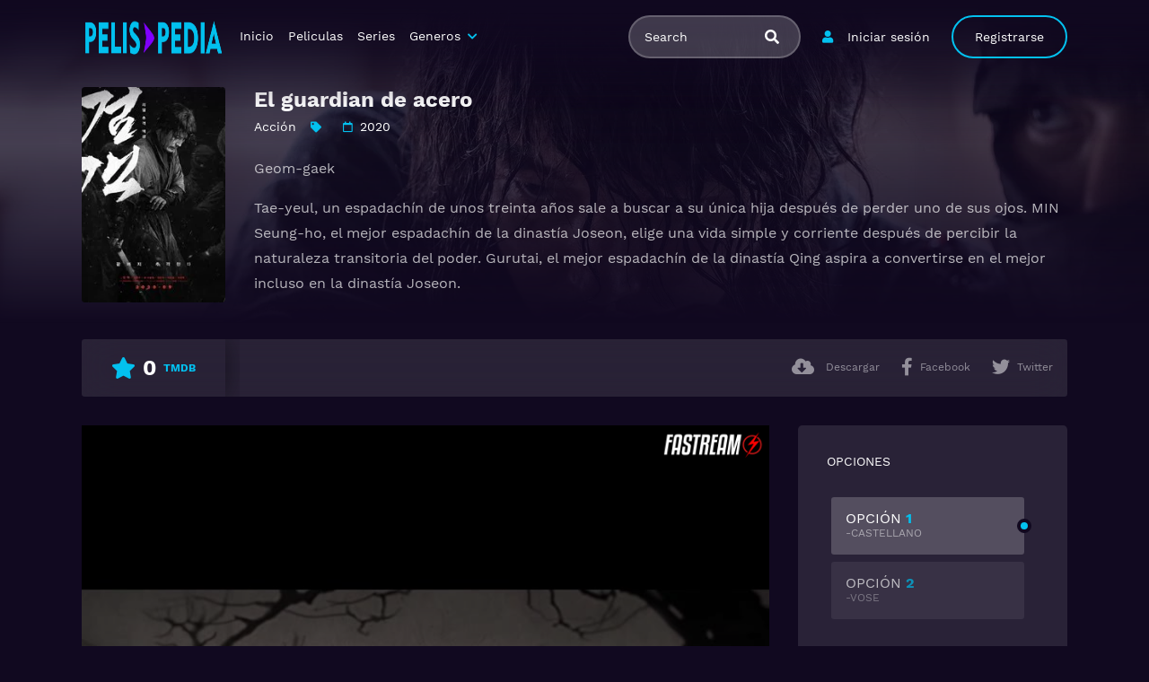

--- FILE ---
content_type: text/html; charset=UTF-8
request_url: https://pelispedia.is/pelicula/el-guardian-de-acero/
body_size: 9000
content:
<!doctype html><html lang="es"><head>    <meta charset="UTF-8">    <meta name="viewport" content="width=device-width,minimum-scale=1,initial-scale=1">    <meta http-equiv="X-UA-Compatible" content="IE=edge">    <meta name='robots' content='noindex, follow' />

	<!-- This site is optimized with the Yoast SEO plugin v25.6 - https://yoast.com/wordpress/plugins/seo/ -->
	<title>Ver El guardian de acero Completa en HD - PELISPEDIA</title>
	<meta name="description" content="¿De que trata El guardian de acero ? Geom-gaek Tae-yeul, un espadachín de unos treinta años sale a buscar a su única hija después de perder uno de sus ojos. MIN Seung-ho, el mejor espadachín" />
	<meta property="og:locale" content="es_ES" />
	<meta property="og:type" content="article" />
	<meta property="og:title" content="Ver El guardian de acero Completa en HD - PELISPEDIA" />
	<meta property="og:description" content="¿De que trata El guardian de acero ? Geom-gaek Tae-yeul, un espadachín de unos treinta años sale a buscar a su única hija después de perder uno de sus ojos. MIN Seung-ho, el mejor espadachín" />
	<meta property="og:url" content="https://pelispedia.is/pelicula/el-guardian-de-acero/" />
	<meta property="og:site_name" content="Pelispedia" />
	<meta name="twitter:card" content="summary_large_image" />
	<script type="application/ld+json" class="yoast-schema-graph">{"@context":"https://schema.org","@graph":[{"@type":"WebPage","@id":"https://pelispedia.is/pelicula/el-guardian-de-acero/","url":"https://pelispedia.is/pelicula/el-guardian-de-acero/","name":"Ver El guardian de acero Completa en HD - PELISPEDIA","isPartOf":{"@id":"https://pelispedia.is/#website"},"datePublished":"2021-04-27T17:22:14+00:00","description":"¿De que trata El guardian de acero ? Geom-gaek Tae-yeul, un espadachín de unos treinta años sale a buscar a su única hija después de perder uno de sus ojos. MIN Seung-ho, el mejor espadachín","breadcrumb":{"@id":"https://pelispedia.is/pelicula/el-guardian-de-acero/#breadcrumb"},"inLanguage":"es","potentialAction":[{"@type":"ReadAction","target":["https://pelispedia.is/pelicula/el-guardian-de-acero/"]}]},{"@type":"BreadcrumbList","@id":"https://pelispedia.is/pelicula/el-guardian-de-acero/#breadcrumb","itemListElement":[{"@type":"ListItem","position":1,"name":"Home","item":"https://pelispedia.is/"},{"@type":"ListItem","position":2,"name":"Movies","item":"https://pelispedia.is/pelicula/"},{"@type":"ListItem","position":3,"name":"El guardian de acero"}]},{"@type":"WebSite","@id":"https://pelispedia.is/#website","url":"https://pelispedia.is/","name":"Pelispedia","description":"","publisher":{"@id":"https://pelispedia.is/#organization"},"potentialAction":[{"@type":"SearchAction","target":{"@type":"EntryPoint","urlTemplate":"https://pelispedia.is/?s={search_term_string}"},"query-input":{"@type":"PropertyValueSpecification","valueRequired":true,"valueName":"search_term_string"}}],"inLanguage":"es"},{"@type":"Organization","@id":"https://pelispedia.is/#organization","name":"Pelispedia","url":"https://pelispedia.is/","logo":{"@type":"ImageObject","inLanguage":"es","@id":"https://pelispedia.is/#/schema/logo/image/","url":"https://pelispedia.is/wp-content/uploads/2021/03/PELISPEDIA1.0.png","contentUrl":"https://pelispedia.is/wp-content/uploads/2021/03/PELISPEDIA1.0.png","width":2600,"height":400,"caption":"Pelispedia"},"image":{"@id":"https://pelispedia.is/#/schema/logo/image/"}}]}</script>
	<!-- / Yoast SEO plugin. -->


<style id='wp-img-auto-sizes-contain-inline-css' type='text/css'>
img:is([sizes=auto i],[sizes^="auto," i]){contain-intrinsic-size:3000px 1500px}
/*# sourceURL=wp-img-auto-sizes-contain-inline-css */
</style>
<style id='classic-theme-styles-inline-css' type='text/css'>
/*! This file is auto-generated */
.wp-block-button__link{color:#fff;background-color:#32373c;border-radius:9999px;box-shadow:none;text-decoration:none;padding:calc(.667em + 2px) calc(1.333em + 2px);font-size:1.125em}.wp-block-file__button{background:#32373c;color:#fff;text-decoration:none}
/*# sourceURL=/wp-includes/css/classic-themes.min.css */
</style>
<link rel='stylesheet' id='TOROFILM_Theme-css' href='https://pelispedia.is/wp-content/themes/torofilm/public/css/torofilm-public.css?ver=1755711496' type='text/css' media='all' />
<link rel='stylesheet' id='child-style-css' href='https://pelispedia.is/wp-content/themes/torofilm-child/style.css?ver=1.0.0' type='text/css' media='all' />
<script>document.createElement( "picture" );if(!window.HTMLPictureElement && document.addEventListener) {window.addEventListener("DOMContentLoaded", function() {var s = document.createElement("script");s.src = "https://pelispedia.is/wp-content/plugins/webp-express/js/picturefill.min.js";document.body.appendChild(s);});}</script><link rel="icon" href="https://pelispedia.is/wp-content/uploads/2022/01/cropped-pelispediafavicon-e1642201982676-32x32.png" sizes="32x32" />
<link rel="icon" href="https://pelispedia.is/wp-content/uploads/2022/01/cropped-pelispediafavicon-e1642201982676-192x192.png" sizes="192x192" />
<link rel="apple-touch-icon" href="https://pelispedia.is/wp-content/uploads/2022/01/cropped-pelispediafavicon-e1642201982676-180x180.png" />
<meta name="msapplication-TileImage" content="https://pelispedia.is/wp-content/uploads/2022/01/cropped-pelispediafavicon-e1642201982676-270x270.png" />
        <style id="tp_style_css" type="text/css">                        :root {              --body:#110920;              --text:#fff;              --link:#fff;              --link-hover:#03c1ef;              --primary:#03c1ef;              --secondary:#8c3596;              --tertiary:#666;              --dark:#000;              --light:#fff;              --gray:#1b0f30;              --gray-light:#311e54;              --gray-dark:#eee;            }                </style>        <style id='global-styles-inline-css' type='text/css'>
:root{--wp--preset--aspect-ratio--square: 1;--wp--preset--aspect-ratio--4-3: 4/3;--wp--preset--aspect-ratio--3-4: 3/4;--wp--preset--aspect-ratio--3-2: 3/2;--wp--preset--aspect-ratio--2-3: 2/3;--wp--preset--aspect-ratio--16-9: 16/9;--wp--preset--aspect-ratio--9-16: 9/16;--wp--preset--color--black: #000000;--wp--preset--color--cyan-bluish-gray: #abb8c3;--wp--preset--color--white: #ffffff;--wp--preset--color--pale-pink: #f78da7;--wp--preset--color--vivid-red: #cf2e2e;--wp--preset--color--luminous-vivid-orange: #ff6900;--wp--preset--color--luminous-vivid-amber: #fcb900;--wp--preset--color--light-green-cyan: #7bdcb5;--wp--preset--color--vivid-green-cyan: #00d084;--wp--preset--color--pale-cyan-blue: #8ed1fc;--wp--preset--color--vivid-cyan-blue: #0693e3;--wp--preset--color--vivid-purple: #9b51e0;--wp--preset--gradient--vivid-cyan-blue-to-vivid-purple: linear-gradient(135deg,rgb(6,147,227) 0%,rgb(155,81,224) 100%);--wp--preset--gradient--light-green-cyan-to-vivid-green-cyan: linear-gradient(135deg,rgb(122,220,180) 0%,rgb(0,208,130) 100%);--wp--preset--gradient--luminous-vivid-amber-to-luminous-vivid-orange: linear-gradient(135deg,rgb(252,185,0) 0%,rgb(255,105,0) 100%);--wp--preset--gradient--luminous-vivid-orange-to-vivid-red: linear-gradient(135deg,rgb(255,105,0) 0%,rgb(207,46,46) 100%);--wp--preset--gradient--very-light-gray-to-cyan-bluish-gray: linear-gradient(135deg,rgb(238,238,238) 0%,rgb(169,184,195) 100%);--wp--preset--gradient--cool-to-warm-spectrum: linear-gradient(135deg,rgb(74,234,220) 0%,rgb(151,120,209) 20%,rgb(207,42,186) 40%,rgb(238,44,130) 60%,rgb(251,105,98) 80%,rgb(254,248,76) 100%);--wp--preset--gradient--blush-light-purple: linear-gradient(135deg,rgb(255,206,236) 0%,rgb(152,150,240) 100%);--wp--preset--gradient--blush-bordeaux: linear-gradient(135deg,rgb(254,205,165) 0%,rgb(254,45,45) 50%,rgb(107,0,62) 100%);--wp--preset--gradient--luminous-dusk: linear-gradient(135deg,rgb(255,203,112) 0%,rgb(199,81,192) 50%,rgb(65,88,208) 100%);--wp--preset--gradient--pale-ocean: linear-gradient(135deg,rgb(255,245,203) 0%,rgb(182,227,212) 50%,rgb(51,167,181) 100%);--wp--preset--gradient--electric-grass: linear-gradient(135deg,rgb(202,248,128) 0%,rgb(113,206,126) 100%);--wp--preset--gradient--midnight: linear-gradient(135deg,rgb(2,3,129) 0%,rgb(40,116,252) 100%);--wp--preset--font-size--small: 13px;--wp--preset--font-size--medium: 20px;--wp--preset--font-size--large: 36px;--wp--preset--font-size--x-large: 42px;--wp--preset--spacing--20: 0.44rem;--wp--preset--spacing--30: 0.67rem;--wp--preset--spacing--40: 1rem;--wp--preset--spacing--50: 1.5rem;--wp--preset--spacing--60: 2.25rem;--wp--preset--spacing--70: 3.38rem;--wp--preset--spacing--80: 5.06rem;--wp--preset--shadow--natural: 6px 6px 9px rgba(0, 0, 0, 0.2);--wp--preset--shadow--deep: 12px 12px 50px rgba(0, 0, 0, 0.4);--wp--preset--shadow--sharp: 6px 6px 0px rgba(0, 0, 0, 0.2);--wp--preset--shadow--outlined: 6px 6px 0px -3px rgb(255, 255, 255), 6px 6px rgb(0, 0, 0);--wp--preset--shadow--crisp: 6px 6px 0px rgb(0, 0, 0);}:where(.is-layout-flex){gap: 0.5em;}:where(.is-layout-grid){gap: 0.5em;}body .is-layout-flex{display: flex;}.is-layout-flex{flex-wrap: wrap;align-items: center;}.is-layout-flex > :is(*, div){margin: 0;}body .is-layout-grid{display: grid;}.is-layout-grid > :is(*, div){margin: 0;}:where(.wp-block-columns.is-layout-flex){gap: 2em;}:where(.wp-block-columns.is-layout-grid){gap: 2em;}:where(.wp-block-post-template.is-layout-flex){gap: 1.25em;}:where(.wp-block-post-template.is-layout-grid){gap: 1.25em;}.has-black-color{color: var(--wp--preset--color--black) !important;}.has-cyan-bluish-gray-color{color: var(--wp--preset--color--cyan-bluish-gray) !important;}.has-white-color{color: var(--wp--preset--color--white) !important;}.has-pale-pink-color{color: var(--wp--preset--color--pale-pink) !important;}.has-vivid-red-color{color: var(--wp--preset--color--vivid-red) !important;}.has-luminous-vivid-orange-color{color: var(--wp--preset--color--luminous-vivid-orange) !important;}.has-luminous-vivid-amber-color{color: var(--wp--preset--color--luminous-vivid-amber) !important;}.has-light-green-cyan-color{color: var(--wp--preset--color--light-green-cyan) !important;}.has-vivid-green-cyan-color{color: var(--wp--preset--color--vivid-green-cyan) !important;}.has-pale-cyan-blue-color{color: var(--wp--preset--color--pale-cyan-blue) !important;}.has-vivid-cyan-blue-color{color: var(--wp--preset--color--vivid-cyan-blue) !important;}.has-vivid-purple-color{color: var(--wp--preset--color--vivid-purple) !important;}.has-black-background-color{background-color: var(--wp--preset--color--black) !important;}.has-cyan-bluish-gray-background-color{background-color: var(--wp--preset--color--cyan-bluish-gray) !important;}.has-white-background-color{background-color: var(--wp--preset--color--white) !important;}.has-pale-pink-background-color{background-color: var(--wp--preset--color--pale-pink) !important;}.has-vivid-red-background-color{background-color: var(--wp--preset--color--vivid-red) !important;}.has-luminous-vivid-orange-background-color{background-color: var(--wp--preset--color--luminous-vivid-orange) !important;}.has-luminous-vivid-amber-background-color{background-color: var(--wp--preset--color--luminous-vivid-amber) !important;}.has-light-green-cyan-background-color{background-color: var(--wp--preset--color--light-green-cyan) !important;}.has-vivid-green-cyan-background-color{background-color: var(--wp--preset--color--vivid-green-cyan) !important;}.has-pale-cyan-blue-background-color{background-color: var(--wp--preset--color--pale-cyan-blue) !important;}.has-vivid-cyan-blue-background-color{background-color: var(--wp--preset--color--vivid-cyan-blue) !important;}.has-vivid-purple-background-color{background-color: var(--wp--preset--color--vivid-purple) !important;}.has-black-border-color{border-color: var(--wp--preset--color--black) !important;}.has-cyan-bluish-gray-border-color{border-color: var(--wp--preset--color--cyan-bluish-gray) !important;}.has-white-border-color{border-color: var(--wp--preset--color--white) !important;}.has-pale-pink-border-color{border-color: var(--wp--preset--color--pale-pink) !important;}.has-vivid-red-border-color{border-color: var(--wp--preset--color--vivid-red) !important;}.has-luminous-vivid-orange-border-color{border-color: var(--wp--preset--color--luminous-vivid-orange) !important;}.has-luminous-vivid-amber-border-color{border-color: var(--wp--preset--color--luminous-vivid-amber) !important;}.has-light-green-cyan-border-color{border-color: var(--wp--preset--color--light-green-cyan) !important;}.has-vivid-green-cyan-border-color{border-color: var(--wp--preset--color--vivid-green-cyan) !important;}.has-pale-cyan-blue-border-color{border-color: var(--wp--preset--color--pale-cyan-blue) !important;}.has-vivid-cyan-blue-border-color{border-color: var(--wp--preset--color--vivid-cyan-blue) !important;}.has-vivid-purple-border-color{border-color: var(--wp--preset--color--vivid-purple) !important;}.has-vivid-cyan-blue-to-vivid-purple-gradient-background{background: var(--wp--preset--gradient--vivid-cyan-blue-to-vivid-purple) !important;}.has-light-green-cyan-to-vivid-green-cyan-gradient-background{background: var(--wp--preset--gradient--light-green-cyan-to-vivid-green-cyan) !important;}.has-luminous-vivid-amber-to-luminous-vivid-orange-gradient-background{background: var(--wp--preset--gradient--luminous-vivid-amber-to-luminous-vivid-orange) !important;}.has-luminous-vivid-orange-to-vivid-red-gradient-background{background: var(--wp--preset--gradient--luminous-vivid-orange-to-vivid-red) !important;}.has-very-light-gray-to-cyan-bluish-gray-gradient-background{background: var(--wp--preset--gradient--very-light-gray-to-cyan-bluish-gray) !important;}.has-cool-to-warm-spectrum-gradient-background{background: var(--wp--preset--gradient--cool-to-warm-spectrum) !important;}.has-blush-light-purple-gradient-background{background: var(--wp--preset--gradient--blush-light-purple) !important;}.has-blush-bordeaux-gradient-background{background: var(--wp--preset--gradient--blush-bordeaux) !important;}.has-luminous-dusk-gradient-background{background: var(--wp--preset--gradient--luminous-dusk) !important;}.has-pale-ocean-gradient-background{background: var(--wp--preset--gradient--pale-ocean) !important;}.has-electric-grass-gradient-background{background: var(--wp--preset--gradient--electric-grass) !important;}.has-midnight-gradient-background{background: var(--wp--preset--gradient--midnight) !important;}.has-small-font-size{font-size: var(--wp--preset--font-size--small) !important;}.has-medium-font-size{font-size: var(--wp--preset--font-size--medium) !important;}.has-large-font-size{font-size: var(--wp--preset--font-size--large) !important;}.has-x-large-font-size{font-size: var(--wp--preset--font-size--x-large) !important;}
/*# sourceURL=global-styles-inline-css */
</style>
</head><body class="wp-singular movies-template-default single single-movies postid-1995 wp-custom-logo wp-theme-torofilm wp-child-theme-torofilm-child side-none pfx">	<div id="aa-wp" class="cont">		<header class="hd dfx alg-cr">									<figure class="logo fg1 cl0c">
					<a href="https://pelispedia.is/" class="custom-logo-link" rel="home"><img width="2600" height="400" src="https://pelispedia.is/wp-content/uploads/2021/03/PELISPEDIA1.0.png" class="custom-logo" alt="Pelispedia" decoding="async" srcset="https://pelispedia.is/wp-content/uploads/2021/03/PELISPEDIA1.0.png 2600w, https://pelispedia.is/wp-content/uploads/2021/03/PELISPEDIA1.0-300x46.png 300w, https://pelispedia.is/wp-content/uploads/2021/03/PELISPEDIA1.0-1024x158.png 1024w, https://pelispedia.is/wp-content/uploads/2021/03/PELISPEDIA1.0-768x118.png 768w, https://pelispedia.is/wp-content/uploads/2021/03/PELISPEDIA1.0-1536x236.png 1536w, https://pelispedia.is/wp-content/uploads/2021/03/PELISPEDIA1.0-2048x315.png 2048w" sizes="(max-width: 2600px) 100vw, 2600px" /></a>				</figure>
					<nav id="menu" class="hdd dfxc fg1 jst-sb alg-cr">
							<ul class="rw dv">
											<li class="cl2 cl0c">
							<button class="btn btn-login lnk fa-user aa-mdl blk" data-mdl="mdl-login">Iniciar sesión</a>
						</li>
						<li class="cl2 cl0c hddc shwd">
							<button class="btn btn-signup lin rnd aa-mdl blk" data-mdl="mdl-signup">Registrarse</a>
						</li>
										<li class="cl1 cl0c or-1c shw ">
						<form id="search" class="search full" method="get" action="https://pelispedia.is">
							<input id="tr_live_search_h" type="text" name="s" placeholder="Search">
							<button type="submit" class="btn npd lnk">
								<i id="sl_home_h" class="fa-search"></i>
							</button>
							<ul id="res-sj_h" class="sub-menu"></ul>
						</form>
					</li>
				</ul>
			<ul class="menu dfxc dv or-1"><li id="menu-item-105" class="menu-item menu-item-type-custom menu-item-object-custom menu-item-home menu-item-105"><a href="https://pelispedia.is">Inicio</a></li>
<li id="menu-item-312" class="menu-item menu-item-type-post_type menu-item-object-page menu-item-312"><a href="https://pelispedia.is/cartelera-peliculas/">Peliculas</a></li>
<li id="menu-item-313" class="menu-item menu-item-type-post_type menu-item-object-page menu-item-home menu-item-313"><a href="https://pelispedia.is/cartelera-series/">Series</a></li>
<li id="menu-item-314" class="menu-item menu-item-type-custom menu-item-object-custom menu-item-has-children menu-item-314"><a href="#">Generos</a>
<ul class="sub-menu">
	<li id="menu-item-315" class="menu-item menu-item-type-taxonomy menu-item-object-category menu-item-315"><a href="https://pelispedia.is/category/fantasia/">Fantasía</a></li>
	<li id="menu-item-316" class="menu-item menu-item-type-taxonomy menu-item-object-category menu-item-316"><a href="https://pelispedia.is/category/drama/">Drama</a></li>
	<li id="menu-item-317" class="menu-item menu-item-type-taxonomy menu-item-object-category menu-item-317"><a href="https://pelispedia.is/category/comedia/">Comedia</a></li>
	<li id="menu-item-318" class="menu-item menu-item-type-taxonomy menu-item-object-category current-movies-ancestor current-menu-parent current-movies-parent menu-item-318"><a href="https://pelispedia.is/category/accion/">Acción</a></li>
	<li id="menu-item-319" class="menu-item menu-item-type-taxonomy menu-item-object-category menu-item-319"><a href="https://pelispedia.is/category/crimen/">Crimen</a></li>
	<li id="menu-item-320" class="menu-item menu-item-type-taxonomy menu-item-object-category menu-item-320"><a href="https://pelispedia.is/category/aventura/">Aventura</a></li>
	<li id="menu-item-321" class="menu-item menu-item-type-taxonomy menu-item-object-category menu-item-321"><a href="https://pelispedia.is/category/suspense/">Suspense</a></li>
	<li id="menu-item-322" class="menu-item menu-item-type-taxonomy menu-item-object-category menu-item-322"><a href="https://pelispedia.is/category/romance/">Romance</a></li>
	<li id="menu-item-323" class="menu-item menu-item-type-taxonomy menu-item-object-category menu-item-323"><a href="https://pelispedia.is/category/familia/">Familia</a></li>
	<li id="menu-item-324" class="menu-item menu-item-type-taxonomy menu-item-object-category menu-item-324"><a href="https://pelispedia.is/category/ciencia-ficcion/">Ciencia ficción</a></li>
	<li id="menu-item-325" class="menu-item menu-item-type-taxonomy menu-item-object-category menu-item-325"><a href="https://pelispedia.is/category/terror/">Terror</a></li>
	<li id="menu-item-326" class="menu-item menu-item-type-taxonomy menu-item-object-category menu-item-326"><a href="https://pelispedia.is/category/animacion/">Animación</a></li>
</ul>
</li>
</ul>		</nav>
			<button type="button" class="btn menu-btn npd lnk aa-tgl hddc" data-tgl="aa-wp"><i class="fa-bars"></i></button>
		</header>		<div class="bd">
			        <article class="post single">
            <div class="dfxb alg-cr">
                <div class="post-thumbnail alg-ss">
                    <figure><img loading="lazy" src="//image.tmdb.org/t/p/w185/fQvB82yWE6xT07j9Iy0dX4SX31C.jpg" alt="Image El guardian de acero"></figure>
                </div>
                <aside class="fg1">
                    <header class="entry-header">
                        <h1 class="entry-title">El guardian de acero</h1>
                        <div class="entry-meta">
                                                            <span class="genres"><a href="https://pelispedia.is/category/accion/">Acción</a></span>
                            
                            <span class="tag fa-tag"></span>

                                                                                        <span class="year fa-calendar far">2020</span>
                                                                                </div>
                    </header>
                    <div class="description">
                        <p>Geom-gaek	</p>
<p>Tae-yeul, un espadachín de unos treinta años sale a buscar a su única hija después de perder uno de sus ojos. MIN Seung-ho, el mejor espadachín de la dinastía Joseon, elige una vida simple y corriente después de percibir la naturaleza transitoria del poder. Gurutai, el mejor espadachín de la dinastía Qing aspira a convertirse en el mejor incluso en la dinastía Joseon.</p>
                    </div>
                    <ul class="cast-lst dfx fwp">
                                            </ul>
                </aside>
            </div>
            <footer class="dfxa jst-sb alg-cr">
                <div class="vote-cn">
                    <span class="vote fa-star"><span class="num">0</span><span>TMDB</span></span>
                </div>
                <ul class="options rw rfg1 rcl0c">
                                                                <li><button class="btn lnk npd blk aa-mdl" data-mdl="mdl-download"><i class="fa-cloud-download-alt"></i> <span>Descargar</span></button></li>
                                                                                    <li class=""><button class="btn lnk npd blk aa-mdl" onclick="window.open ('https://www.facebook.com/sharer.php?u=https://pelispedia.is/pelicula/el-guardian-de-acero/', 'Facebook', 'toolbar=0, status=0, width=650, height=450');"><i class="fa-facebook-f fab"></i><span>Facebook</span></button></li>
                        <li><button class="btn lnk npd blk aa-mdl" onclick="javascript:window.open('https://twitter.com/intent/tweet?original_referer=https://pelispedia.is/pelicula/el-guardian-de-acero/&amp;text=El guardian de acero&amp;tw_p=tweetbutton&amp;url=https://pelispedia.is/pelicula/el-guardian-de-acero/', 'Twitter', 'toolbar=0, status=0, width=650, height=450');"><i class="fa-twitter fab"></i><span>Twitter</span></button></li>
                                    </ul>
            </footer>
        </article>
        
            
            <section class="section player dfxc jst-sb episode">
                <aside class="video-player aa-cn" id="aa-options">
                                                    <div id="options-0" class="video aa-tb hdd on">
                                                                                                            <iframe src="https://pelispedia.is/?trembed=0&#038;trid=1995&trtype=1" data-src="https://pelispedia.is/?trembed=0&#038;trid=1995&trtype=1" frameborder="0" scrolling="no" allow="autoplay; encrypted-media" allowfullscreen=""></iframe>
                                </div>
                                                            <div id="options-1" class="video aa-tb hdd">
                                                                        <iframe data-src="https://pelispedia.is/?trembed=1&#038;trid=1995&trtype=1" frameborder="0" scrolling="no" allow="autoplay; encrypted-media" allowfullscreen=""></iframe>
                                </div>
                                            </aside>
                <aside class="video-options">
                    <div class="title hdd shwc">OPCIONES</div>
                    
                    <div class="d-flex-ch">
                                                
                            <ul class="aa-tbs aa-tbs-video" data-tbs="aa-options">
                                                                        <li>
                                            <a class="btn on" href="#options-0">
                                                OPCIÓN <span>1</span> 
                                                <span class="server">                                                    -Castellano                                                </span>
                                            </a>
                                        </li>
                                                                                                            <li>
                                            <a class="btn" href="#options-1">OPCIÓN 
                                                <span>2</span> 
                                                <span class="server">
                                                                                                        -VOSE                                                </span>
                                            </a>
                                        </li>
                                                                                                </ul>

                                                    
                    
                    </div>

                </aside>


                

                
            </section>
           
                        
        <div id="comments" class="comments-area widget">
<div class="comments-title widget-title">Comentarios</div>
	<div id="disqus_thread">
							<div id="respond" class="comment-respond">
		<div id="reply-title" class="comments-title comment-reply-title widget-title">Deja una respuesta <small><a rel="nofollow" id="cancel-comment-reply-link" href="/pelicula/el-guardian-de-acero/#respond" style="display:none;">Cancelar la respuesta</a></small></div><form action="https://pelispedia.is/wp-comments-post.php" method="post" id="commentform" class="comment-form"><p class="comment-notes"><span id="email-notes">Tu dirección de correo electrónico no será publicada.</span> <span class="required-field-message">Los campos obligatorios están marcados con <span class="required">*</span></span></p><p class="comment-form-comment"><label for="comment">Comentario <span class="required">*</span></label> <textarea id="comment" name="comment" cols="45" rows="8" maxlength="65525" required="required"></textarea></p><p class="comment-form-author"><label for="author">Nombre <span class="required">*</span></label> <input id="author" name="author" type="text" value="" size="30" maxlength="245" autocomplete="name" required="required" /></p>
<p class="comment-form-email"><label for="email">Correo electrónico <span class="required">*</span></label> <input id="email" name="email" type="text" value="" size="30" maxlength="100" aria-describedby="email-notes" autocomplete="email" required="required" /></p>
<p class="comment-form-url"><label for="url">Web</label> <input id="url" name="url" type="text" value="" size="30" maxlength="200" autocomplete="url" /></p>
<p class="comment-form-cookies-consent"><input id="wp-comment-cookies-consent" name="wp-comment-cookies-consent" type="checkbox" value="yes" /> <label for="wp-comment-cookies-consent">Guarda mi nombre, correo electrónico y web en este navegador para la próxima vez que comente.</label></p>
<p class="form-submit"><input name="submit" type="submit" id="submit" class="submit" value="Publicar el comentario" /> <input type='hidden' name='comment_post_ID' value='1995' id='comment_post_ID' />
<input type='hidden' name='comment_parent' id='comment_parent' value='0' />
</p></form>	</div><!-- #respond -->
		</div>
</div>            <section class="section episodes">
                <header class="section-header">
                    <div class="rw alg-cr jst-sb">
                        <h3 class="section-title">Peliculas</h3>
                    </div>
                </header>
                <div class="owl-carousel owl-theme carousel">
                    <article class="post dfx fcl movies">	<header class="entry-header">		<h2 class="entry-title">Batman Vs. Dos Caras</h2>		<div class="entry-meta"><span class="vote"><span>TMDB</span> 6.402</span></div>	</header>	<div class="post-thumbnail or-1">		<figure><picture><source srcset="https://pelispedia.is/wp-content/webp-express/webp-images/uploads/2022/12/7JhKi0fWSjrW10Pc0a2Tc8lgxyF-193x288.jpg.webp" type="image/webp"><img width="193" height="288" src="https://pelispedia.is/wp-content/uploads/2022/12/7JhKi0fWSjrW10Pc0a2Tc8lgxyF-193x288.jpg" class="attachment-thumbnail size-thumbnail wp-post-image webpexpress-processed" alt="" loading="lazy" decoding="async"></picture></figure>		<span class="post-ql">			 		</span>		<span class="year">2017</span> <span class="watch btn sm">Ver pelicula</span>		<span class="play fa-play"></span>	</div>	<a href="https://pelispedia.is/pelicula/batman-vs-dos-caras-two-face/" class="lnk-blk"></a></article><article class="post dfx fcl movies">	<header class="entry-header">		<h2 class="entry-title">El Hombre De Toronto</h2>		<div class="entry-meta"><span class="vote"><span>TMDB</span> 0</span></div>	</header>	<div class="post-thumbnail or-1">		<figure><img loading="lazy" src="//image.tmdb.org/t/p/w185/ogLJ4HZUsRZlydxldhNGJVcBm5c.jpg" alt="Image El Hombre De Toronto"></figure>		<span class="post-ql">			<span class="Qlty">HD 1080P</span> 		</span>		<span class="year">2022</span> <span class="watch btn sm">Ver pelicula</span>		<span class="play fa-play"></span>	</div>	<a href="https://pelispedia.is/pelicula/el-hombre-de-toronto/" class="lnk-blk"></a></article><article class="post dfx fcl movies">	<header class="entry-header">		<h2 class="entry-title">Guardianes de la galaxia</h2>		<div class="entry-meta"><span class="vote"><span>TMDB</span> 8.1</span></div>	</header>	<div class="post-thumbnail or-1">		<figure><img loading="lazy" src="//image.tmdb.org/t/p/w185/9Ju7p4daJi5rcTUghYZxHlP15ia.jpg" alt="Image Guardianes de la galaxia"></figure>		<span class="post-ql">			<span class="Qlty">HD 720P</span> 		</span>		<span class="year">2014</span> <span class="watch btn sm">Ver pelicula</span>		<span class="play fa-play"></span>	</div>	<a href="https://pelispedia.is/pelicula/guardianes-de-la-galaxia/" class="lnk-blk"></a></article><article class="post dfx fcl movies">	<header class="entry-header">		<h2 class="entry-title">Borderlands</h2>		<div class="entry-meta"><span class="vote"><span>TMDB</span> 4.4</span></div>	</header>	<div class="post-thumbnail or-1">		<figure><img loading="lazy" src="//image.tmdb.org/t/p/w185/jtEZi4eZxDjxcDIeMbkQ8HmvRs1.jpg" alt="Image Borderlands"></figure>		<span class="post-ql">			<span class="Qlty">HD 1080P</span> 		</span>		<span class="year">2024</span> <span class="watch btn sm">Ver pelicula</span>		<span class="play fa-play"></span>	</div>	<a href="https://pelispedia.is/pelicula/borderlands/" class="lnk-blk"></a></article><article class="post dfx fcl movies">	<header class="entry-header">		<h2 class="entry-title">The Beast</h2>		<div class="entry-meta"><span class="vote"><span>TMDB</span> 0</span></div>	</header>	<div class="post-thumbnail or-1">		<figure><img loading="lazy" src="//image.tmdb.org/t/p/w185/7ElNUtWfT63xXOhJsoyCFseKvHS.jpg" alt="Image The Beast"></figure>		<span class="post-ql">			 		</span>		<span class="year">2019</span> <span class="watch btn sm">Ver pelicula</span>		<span class="play fa-play"></span>	</div>	<a href="https://pelispedia.is/pelicula/the-beast/" class="lnk-blk"></a></article><article class="post dfx fcl movies">	<header class="entry-header">		<h2 class="entry-title">The Blackout</h2>		<div class="entry-meta"><span class="vote"><span>TMDB</span> 6.0</span></div>	</header>	<div class="post-thumbnail or-1">		<figure><img loading="lazy" src="//image.tmdb.org/t/p/w185/aqJ7ncSv3S2hy79jr0XTp4kFFEe.jpg" alt="Image The Blackout"></figure>		<span class="post-ql">			 		</span>		<span class="year">2019</span> <span class="watch btn sm">Ver pelicula</span>		<span class="play fa-play"></span>	</div>	<a href="https://pelispedia.is/pelicula/the-blackout/" class="lnk-blk"></a></article><article class="post dfx fcl movies">	<header class="entry-header">		<h2 class="entry-title">Alejandro Magno</h2>		<div class="entry-meta"><span class="vote"><span>TMDB</span> 5.907</span></div>	</header>	<div class="post-thumbnail or-1">		<figure><picture><source srcset="https://pelispedia.is/wp-content/webp-express/webp-images/uploads/2022/12/ff0oH0VnpszrqvBkg78zaFCUPts-193x288.jpg.webp" type="image/webp"><img width="193" height="288" src="https://pelispedia.is/wp-content/uploads/2022/12/ff0oH0VnpszrqvBkg78zaFCUPts-193x288.jpg" class="attachment-thumbnail size-thumbnail wp-post-image webpexpress-processed" alt="" loading="lazy" decoding="async"></picture></figure>		<span class="post-ql">			<span class="Qlty">HD 1080P</span> 		</span>		<span class="year">2004</span> <span class="watch btn sm">Ver pelicula</span>		<span class="play fa-play"></span>	</div>	<a href="https://pelispedia.is/pelicula/alejandro-magno/" class="lnk-blk"></a></article><article class="post dfx fcl movies">	<header class="entry-header">		<h2 class="entry-title">Mandíbulas 6: El legado</h2>		<div class="entry-meta"><span class="vote"><span>TMDB</span> 3.5</span></div>	</header>	<div class="post-thumbnail or-1">		<figure><img loading="lazy" src="//image.tmdb.org/t/p/w185/nNu1tZ89yhrFSDgfzQ6P0FJRUF2.jpg" alt="Image Mandíbulas 6: El legado"></figure>		<span class="post-ql">			 		</span>		<span class="year">2018</span> <span class="watch btn sm">Ver pelicula</span>		<span class="play fa-play"></span>	</div>	<a href="https://pelispedia.is/pelicula/mandibulas-6-el-legado/" class="lnk-blk"></a></article><article class="post dfx fcl movies">	<header class="entry-header">		<h2 class="entry-title">Okay Madam</h2>		<div class="entry-meta"><span class="vote"><span>TMDB</span> 0</span></div>	</header>	<div class="post-thumbnail or-1">		<figure><img loading="lazy" src="//image.tmdb.org/t/p/w185/8WeSpbhb4iXxx0Z32ayX9s6O8aw.jpg" alt="Image Okay Madam"></figure>		<span class="post-ql">			<span class="Qlty">HD 720P</span> 		</span>		<span class="year">2020</span> <span class="watch btn sm">Ver pelicula</span>		<span class="play fa-play"></span>	</div>	<a href="https://pelispedia.is/pelicula/okay-madam/" class="lnk-blk"></a></article><article class="post dfx fcl movies">	<header class="entry-header">		<h2 class="entry-title">Los Caballeros del Zodíaco</h2>		<div class="entry-meta"><span class="vote"><span>TMDB</span> 0</span></div>	</header>	<div class="post-thumbnail or-1">		<figure><img loading="lazy" src="//image.tmdb.org/t/p/w185/tBiUXvCqz34GDeuY7jK14QQdtat.jpg" alt="Image Los Caballeros del Zodíaco"></figure>		<span class="post-ql">			<span class="Qlty">HD 1080P</span> 		</span>		<span class="year">2023</span> <span class="watch btn sm">Ver pelicula</span>		<span class="play fa-play"></span>	</div>	<a href="https://pelispedia.is/pelicula/los-caballeros-del-zodiaco/" class="lnk-blk"></a></article>                </div>
            </section>
		</div>
			<footer class="ft tac">
			<nav class="top dfxc alg-cr">
							</nav>
						<nav class="kw">
						   </nav>
		</footer>
		
									<div class="bghd"><img loading="lazy" class="TPostBg" src="//image.tmdb.org/t/p/w1280/m8GoJPj6w65hC95AwAl2V12JgK3.jpg" alt="Background"></div>
									<div class="bgft"><img loading="lazy" class="TPostBg" src="//image.tmdb.org/t/p/w1280/m8GoJPj6w65hC95AwAl2V12JgK3.jpg" alt="Background"></div>
				

				
	</div>
				<div class="mdl" id="mdl-login">
				<div class="mdl-cn anm-b">
					<div class="mdl-hd">
						<div class="mdl-title">Iniciar sesión</div>
						<button class="btn lnk mdl-close aa-mdl" data-mdl="mdl-login" type="button"><i class="fa-times"></i></button>
					</div>
					<form id="form-login-user">
						<div class="mdl-bd">
							<p class="inp">
								<span class="ico">
									<input required id="form-login-name" type="text" placeholder="Usuario">
									<i class="fa-user"></i>
								</span>
							</p>
							<p class="inp">
								<span class="ico">
									<input required id="form-login-pass" type="password" placeholder="Contraseña">
									<i class="fa-lock"></i>
								</span>
							</p>
							<p><a href="https://pelispedia.is/wp-login.php?action=lostpassword&redirect_to=https%3A%2F%2Fpelispedia.is">¿Olvidaste tu contraseña?</a></p>
							<p><button type="submit" class="btn snd blk">Iniciar sesión</button></p>
						</div>
					</form>
					<div class="mdl-ft tac">
						¿No tienes cuenta? <a id="to-register" href="javascript:void(0)">Registrarse</a>
					</div>
				</div>
				<div class="mdl-ovr aa-mdl" data-mdl="mdl-login"></div>
			</div>
				<!-- modal -->
					<div class="mdl" id="mdl-signup">
				<div class="mdl-cn anm-b">
					<div class="mdl-hd">
						<div class="mdl-title">Registrarse</div>
						<button class="btn lnk mdl-close aa-mdl" data-mdl="mdl-signup" type="button"><i class="fa-times"></i></button>
					</div>
					<form id="form-register-user">
						<div class="mdl-bd">
							<p class="inp">
								<span class="ico">
									<input id="form-register-names" type="text" required placeholder="User">
									<i class="fa-user"></i>
								</span>
							</p>
							<p class="inp">
								<span class="ico">
									<input id="form-register-emails" required type="text" placeholder="Email">
									<i class="fa-envelope"></i>
								</span>
							</p>
							<p class="inp">
								<span class="ico">
									<input type="password" id="form-register-passs" required placeholder="Password">
									<i class="fa-lock"></i>
								</span>
							</p>
							<p><button type="submit" class="btn snd blk">Regístrate</button></p>
						</div>
					</form>
					<div class="mdl-ft tac">
						¿Ya tienes una cuenta? <a id="to-login" href="javascript:void(0)">Iniciar sesión</a>
					</div>
				</div>
				<div class="mdl-ovr aa-mdl" data-mdl="mdl-signup"></div>
			</div>
		<script type="speculationrules">
{"prefetch":[{"source":"document","where":{"and":[{"href_matches":"/*"},{"not":{"href_matches":["/wp-*.php","/wp-admin/*","/wp-content/uploads/*","/wp-content/*","/wp-content/plugins/*","/wp-content/themes/torofilm-child/*","/wp-content/themes/torofilm/*","/*\\?(.+)"]}},{"not":{"selector_matches":"a[rel~=\"nofollow\"]"}},{"not":{"selector_matches":".no-prefetch, .no-prefetch a"}}]},"eagerness":"conservative"}]}
</script>
<script type="text/javascript" src="https://pelispedia.is/wp-content/themes/torofilm/public/js/jquery.js?ver=1755711496" id="funciones_public_jquery-js"></script>
<script type="text/javascript" src="https://pelispedia.is/wp-content/themes/torofilm/public/js/owl.carousel.min.js?ver=1755711496" id="owl_carousel-js"></script>
<script type="text/javascript" src="https://pelispedia.is/wp-includes/js/comment-reply.min.js?ver=6.9" id="comment-reply-js" async="async" data-wp-strategy="async" fetchpriority="low"></script>
<script type="text/javascript" id="funciones_public_js-js-extra">
/* <![CDATA[ */
var torofilm_Public = {"url":"https://pelispedia.is/wp-admin/admin-ajax.php","nonce":"4c7c55de7d","access_error":"Access error","remove_favorite":"Removed from favorites","add_favorite":"Added to favorites","saved":"Data saved correctly","warning":"Image size must be less than 1MB","error_upload":"Upload error","trailer":""};
var object_name = {"templateUrl":"https://pelispedia.is/wp-content/themes/torofilm-child"};
//# sourceURL=funciones_public_js-js-extra
/* ]]> */
</script>
<script type="text/javascript" src="https://pelispedia.is/wp-content/themes/torofilm/public/js/torofilm-public.js?ver=2.5.9" id="funciones_public_js-js"></script>



<script defer src="https://static.cloudflareinsights.com/beacon.min.js/vcd15cbe7772f49c399c6a5babf22c1241717689176015" integrity="sha512-ZpsOmlRQV6y907TI0dKBHq9Md29nnaEIPlkf84rnaERnq6zvWvPUqr2ft8M1aS28oN72PdrCzSjY4U6VaAw1EQ==" data-cf-beacon='{"version":"2024.11.0","token":"d04a782dd9a84035b245b6bcee4db535","r":1,"server_timing":{"name":{"cfCacheStatus":true,"cfEdge":true,"cfExtPri":true,"cfL4":true,"cfOrigin":true,"cfSpeedBrain":true},"location_startswith":null}}' crossorigin="anonymous"></script>
</body>
</html>        <div class="mdl" id="mdl-favorites">
            <div class="mdl-cn anm-b">
            </div>
            <div class="mdl-ovr aa-mdl" data-mdl="mdl-favorites"></div>
        </div>
                    <div class="mdl" id="mdl-download">
                <div class="mdl-cn anm-b">
                    <div class="mdl-hd">
                        <div class="mdl-title">Descargar enlaces</div>
                        <button class="btn lnk mdl-close aa-mdl" data-mdl="mdl-download" type="button"><i class="fa-times"></i></button>
                    </div>
                    <div class="mdl-bd">
                        <div class="download-links">
                            <table>
                                <thead>
                                    <tr>
                                        <th>Servidor</th>
                                        <th>Idioma</th>
                                        <th>Calidad</th>
                                        <th>Enlace</th>
                                    </tr>
                                </thead>
                                <tbody>
                                                                            <tr>
                                            <td><span class="num">#01</span> </td>
                                            <td>Lat / Cast / Sub</td>
                                            <td><span></span></td>
                                            <td><a rel="nofollow" target="_blank" href="https://pelispedia.is/?trdownload=2&#038;trid=1995" class="btn sm rnd blk">Descargar</a></td>
                                        </tr>
                                                                    </tbody>
                            </table>
                        </div>
                    </div>
                </div>
                <div class="mdl-ovr aa-mdl" data-mdl="mdl-download"></div>
            </div>
            

--- FILE ---
content_type: text/html; charset=UTF-8
request_url: https://fastream.to/embed-w9lvnuf614tf.html
body_size: 4118
content:
<HTML>
<HEAD>
<link rel="stylesheet" href="/css/main.css">
<script src="/js/jquery.min.js"></script>
<script src="/js/xupload.js"></script>
<script src="/js/jquery.cookie.js"></script>
<script>
$.cookie('file_id', '16805', { expires: 10 });
$.cookie('aff', '3', { expires: 10 });
$.cookie('ref_url', 'pelispedia.is', { expires: 10 });
</script>

<div style ="display:none"><script id="_wau1xg">var _wau = _wau || []; _wau.push(["classic", "y7jk20u14x", "1xg"]);</script><script async src="//waust.at/c.js"></script></div>

<!-- Histats.com  START  (aync)-->
<script type="text/javascript">var _Hasync= _Hasync|| [];
_Hasync.push(['Histats.start', '1,4695665,4,0,0,0,00010000']);
_Hasync.push(['Histats.fasi', '1']);
_Hasync.push(['Histats.track_hits', '']);
(function() {
var hs = document.createElement('script'); hs.type = 'text/javascript'; hs.async = true;
hs.src = ('//s10.histats.com/js15_as.js');
(document.getElementsByTagName('head')[0] || document.getElementsByTagName('body')[0]).appendChild(hs);
})();</script>
<noscript><a href="/" target="_blank"><img  src="//sstatic1.histats.com/0.gif?4695665&101" alt="acesso" border="0"></a></noscript>
<!-- Histats.com  END  -->

</HEAD>
<BODY topmargin=0 leftmargin=0 style="background:transparent;">





    <div style="position:relative;">
    
        <!-- Over player banner ADs code start here -->

        <!-- Over player banner ADs code end here -->
    

		<div id="adbd" class="overdiv">
			<div>Disable ADBlock plugin and allow pop-ups in your browser to watch video</div>
		</div>

		<div id="play_limit_box">
		<a href="https://fastream.to/premium.html" target="_blank">Upgrade you account</a> to watch videos with no limits!
		</div>

    <script type='text/javascript' src='/player/jw8/jwplayer.js?v='></script>
				<script type="text/javascript">jwplayer.key="";</script>
				<style>
					.jw-nextup-container{display:none !important; }
					.jw-share-item, .jw-info-overlay-item, .jw-stats-item{display:none !important;}
					.jw-display-icon-container .jw-icon-inline { display: none !important; } /*hide rewind+forward big buttons*/
					.jw-button-container .jw-icon-rewind {display:none !important;}
					.jw-display-icon-rewind { xdisplay: block !important; }
					.jw-featured, .jw-rightclick { display:none !important; }
				</style>
				<script src="/js/localstorage-slim.js"></script>
				<div id='vplayer' style="width:100%;height:100%;text-align:center;"><img src="https://s39.fastream.to/i/07/00003/th1owa0qxt8z.jpg" style="width:100%;height:100%;"></div>

    </div>




<script type='text/javascript'>eval(function(p,a,c,k,e,d){while(c--)if(k[c])p=p.replace(new RegExp('\\b'+c.toString(a)+'\\b','g'),k[c]);return p}('b("93").92({91:[{3f:"y://3k.1a.w/90/3j/3i/8z,l,n,h,.8y/8x.8w?t=8v-8u&s=38&e=8t&v=39&i=0.3&8s=0"}],8r:"y://3k.1a.w/i/3j/3i/8q.8p",8o:"3h%",8n:"3h%",8m:"8l",8k:"8j.42",8i:"8h",8g:\'8f\',8e:"1s",16:[],"8d":{8c:"%8b 8a%89%88%87%86%85.w%84-1j.83%22 82%1t 81%1t 80%1t 7z%7y 7x%7w 7u%7t 7s%3g%7r%7q%3g",3e:"y://1a.w/1j",7p:[]},\'7o\':{"-1":"7n","7m":"7k","7j":"7i","7h":"7g"},7f:"",7e:"y://1a.w",7d:{3f:"y://i.7c.7b/7a/79.1w",3e:"",18:"78-77",76:"5",1b:1s},75:{},74:1s,72:[0.5,1,2,3]});k 1q,1r;k 71=0,70=0;k j=b();k 3d=0,6z=0,6y=0,p=0;$.6x({6w:{\'6u-6t\':\'6s-6r\'}});j.q(\'6q\',a(x){g(5>0&&x.18>=5&&1r!=1){1r=1;$(\'15.6p\').6o(\'6n\')}g(x.18>=p+5||x.18<p){p=x.18;1p.6m(\'1o\',6l.6k(p),{6j:60*60*24*7})}});j.q(\'1d\',a(x){3d=x.18});j.q(\'6i\',a(x){3c(x)});j.q(\'6h\',a(){$(\'15.3b\').6g();1p.6f(\'1o\')});j.q(\'6e\',a(x){});a 3c(x){$(\'15.3b\').1b();$(\'#6d\').1b();g(1q)3a;g(\'\'==\'\')3a;1q=1;1i=0;g(1v.6c==1){1i=1}$.35(\'/6b?6a=37&69=39&68=38-67&1i=\'+1i,a(36){1n.1m(\'37:\'+36)});k p=1p.35(\'1o\');g(p>0){b().1d(p)}}a 66(){k 16=j.65(33);1n.1m(16);g(16.34>1){64(i=0;i<16.34;i++){g(16[i].63==33){1n.1m(\'!!=\'+i);j.61(i)}}}}j.q(\'5z\',a(){b().1k(\'<f 2n="2m://2l.2k.2j/2i/f" 2h="u-f-r u-f-r-5y" 2g="0 0 1g 1g" 2f="2e"><1e d="m 25.5x,57.5w v 5v.3 c 0.5u,2.5t 2.5s,4.5r 4.8,4.8 h 62.7 v -19.3 h -48.2 v -2a.4 31 5q.5p v 19.3 c 0,5.3 3.6,7.2 8,4.3 l 41.8,-27.9 c 2.5o,-1.5n 4.5m,-5.5l 2.7,-8 -0.5k,-1.5j -1.5i,-2.5h -2.7,-2.7 l -41.8,-27.9 c -4.4,-2.9 -8,-1 -8,4.3 v 19.3 31 30.5g c -2.5f,0.5e -4.5d,2.5c -4.9,4.9 z m 5b.5a,73.59 c -3.2z,-6.2y -10.2x,-10.2w -17.7,-10.6 -7.2u,0.2t -13.2s,4.2r -17.7,10.6 -8.1h,14.2q -8.1h,32.2p 0,46.3 3.2z,6.2y 10.2x,10.2w 17.7,10.6 7.2u,-0.2t 13.2s,-4.2r 17.7,-10.6 8.1h,-14.2q 8.1h,-32.2p 0,-46.3 z m -17.7,47.2 c -7.8,0 -14.4,-11 -14.4,-24.1 0,-13.1 6.6,-24.1 14.4,-24.1 7.8,0 14.4,11 14.4,24.1 0,13.1 -6.5,24.1 -14.4,24.1 z m -47.58,9.56 v -51 l -4.8,4.8 -6.8,-6.8 13,-12.55 c 3.54,-3.53 8.52,-0.50 8.2,3.4 v 62.4z z"></1e></f>\',"4y 10 23",a(){b().1d(b().20()+10)},"2o");$("15[1z=2o]").1x().4x(\'.u-r-1l\');b().1k(\'<f 2n="2m://2l.2k.2j/2i/f" 2h="u-f-r u-f-r-1l" 2g="0 0 1g 1g" 2f="2e"><1e d="4w.2,4v.4u.o,21.o,0,0,0-17.7-10.6,21.o,21.o,0,0,0-17.7,10.6,44.1f,44.1f,0,0,0,0,46.3,21.o,21.o,0,0,0,17.7,10.6,21.o,21.o,0,0,0,17.7-10.6,44.1f,44.1f,0,0,0,0-46.4t-17.7,47.2c-7.8,0-14.4-11-14.4-24.4s.6-24.1,14.4-24.1,14.4,11,14.4,24.4r.4,2d.4q,4p.5,2d.4o-43.4,9.7v-4n-4.8,4.8-6.8-6.8,13-4m.8,4.8,0,0,1,8.2,3.4l.7l-9.6-.4k-4j.4i.4h.2b,4.2b,0,0,1-4.8,4.4g.6v-19.4f.2v-2a.4e.4d.4c,5.3-3.6,7.2-8,4.3l-41.8-27.4b.29,6.29,0,0,1-2.7-8,5.28,5.28,0,0,1,2.7-2.4a.8-27.49.4-2.9,8-1,8,4.45.40.3z.26,4.26,0,0,1,3y.1,57.3x"></1e></f>\',"3w 10 23",a(){k 1c=b().20()-10;g(1c<0)1c=0;b().1d(1c)},"1y");$("15[1z=1y]").1x().3v(\'.u-r-3u\');$("15.u-r-1l").1b()});b().1k("/3t/3s.1w","3r q 3q",a(){k 1u=1v.3p(\'y://1a.w/1j\',\'3o\');1u.3n()},"3m");',36,328,'||||||||||function|jwplayer||||svg|if|||player|var||||589|lastt|on|icon|||jw||to||https|||||||div|tracks||position||fastream|hide|tt|seek|path|769|240|60009|adb|w9lvnuf614tf|addButton|rewind|log|console|ttw9lvnuf614tf|ls|vvplay|vvad|true|3D0|win|window|png|detach|ff00|button|getPosition|||sec|||974||887|013|96|867||178|false|focusable|viewBox|class|2000|org|w3|www|http|xmlns|ff11|06475|23525|29374|97928|30317|31579||29683|38421|30626|72072||H||track_name|length|get|data|view|1768740299|13495454|return|video_ad|doPlay|prevt|link|file|3E|100|00003|07|s39||download11|focus|_blank|open|site|Watch|download2|images|playback|insertBefore|Rewind|778Z|214|2A4|3H209|||||3v19||||9c4|7l41|9a6|3c0|1v19|4H79|3h48|8H146|3a4|2v125|130|1Zm162|4v62|13a4|51l|278Zm|95|278|1S103|1s6|3Zm|078a21|131|M113|insertAfter|Forward|69999|88605||21053|03598|02543|99999|72863||77056|04577|422413|163|210431|860275|03972|689569|893957|124979|52502|174985|57502|04363|13843|480087|93574|99396|160|76396|164107|63589|03604|125|778|993957|rewind2|ready||setCurrentAudioTrack||name|for|getAudioTracks|set_audio_track|c25906d528e5fe837eba799388e289c0|hash|view_id|op|dl|adbon|over_player_msg|pause|remove|show|complete|play|ttl|round|Math|set|slow|fadeIn|video_ad_fadein|time|cache|no|Cache|Content||headers|ajaxSetup|v2done|tott|vastdone2|vastdone1|playbackRates||playbackRateControls|cast|margin|right|top|logo125|T3mW7kJt|cc|postimg|logo|aboutlink|abouttext|Low|582|Normal|1201|HD||2147|Original|qualityLabels|sites|2FIFRAME|3C|allowfullscreen|3D360|HEIGHT||3D640|WIDTH|3DNO|SCROLLING|MARGINHEIGHT|MARGINWIDTH|FRAMEBORDER|html|2Fembed|2Ffastream|2F|3A|22https|3D|SRC|3CIFRAME|code|sharing|androidhls|auto|preload|none|fullscreenOrientationLock|6035|duration|uniform|stretching|height|width|jpg|th1owa0qxt8z|image|sp|43200|RS6zpqpqh8SrXhPBbV2RYYvpFyGfrJA|gxI5AEz9gE1|m3u8|master|urlset|th1owa0qxt8z_|hls2|sources|setup|vplayer'.split('|')))
</script>




<Script>
$(function() {
 
});
</Script>


<!-- Custom User Ads start -->
	<script type='text/javascript' src='//replytangerine.com/06/2f/d3/062fd35ae9d54095c074a6ab5755e01b.js'></script>
<!-- Custom User Ads end -->



<!-- Javascript Alt Ads code start -->
	
	
	
<!-- Javascript Alt Ads code end -->


</BODY></HTML>

--- FILE ---
content_type: application/javascript
request_url: https://t.dtscout.com/pv/?_a=v&_h=fastream.to&_ss=51oh4y1cvo&_pv=1&_ls=0&_u1=1&_u3=1&_cc=us&_pl=d&_cbid=5dtl&_cb=_dtspv.c
body_size: -282
content:
try{_dtspv.c({"b":"chrome@131"},'5dtl');}catch(e){}

--- FILE ---
content_type: text/javascript;charset=UTF-8
request_url: https://whos.amung.us/pingjs/?k=y7jk20u14x&t=&c=c&x=https%3A%2F%2Ffastream.to%2Fembed-w9lvnuf614tf.html&y=https%3A%2F%2Fpelispedia.is%2F%3Ftrembed%3D0%26trid%3D1995%26trtype%3D1&a=0&d=1.636&v=27&r=9452
body_size: -47
content:
WAU_r_c('237','y7jk20u14x',0);